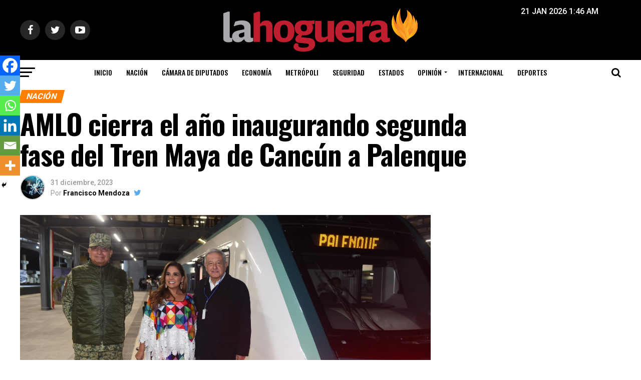

--- FILE ---
content_type: text/html; charset=utf-8
request_url: https://www.google.com/recaptcha/api2/aframe
body_size: 267
content:
<!DOCTYPE HTML><html><head><meta http-equiv="content-type" content="text/html; charset=UTF-8"></head><body><script nonce="Rl7lqJLmeS9LC82TGfdO_Q">/** Anti-fraud and anti-abuse applications only. See google.com/recaptcha */ try{var clients={'sodar':'https://pagead2.googlesyndication.com/pagead/sodar?'};window.addEventListener("message",function(a){try{if(a.source===window.parent){var b=JSON.parse(a.data);var c=clients[b['id']];if(c){var d=document.createElement('img');d.src=c+b['params']+'&rc='+(localStorage.getItem("rc::a")?sessionStorage.getItem("rc::b"):"");window.document.body.appendChild(d);sessionStorage.setItem("rc::e",parseInt(sessionStorage.getItem("rc::e")||0)+1);localStorage.setItem("rc::h",'1768981573166');}}}catch(b){}});window.parent.postMessage("_grecaptcha_ready", "*");}catch(b){}</script></body></html>